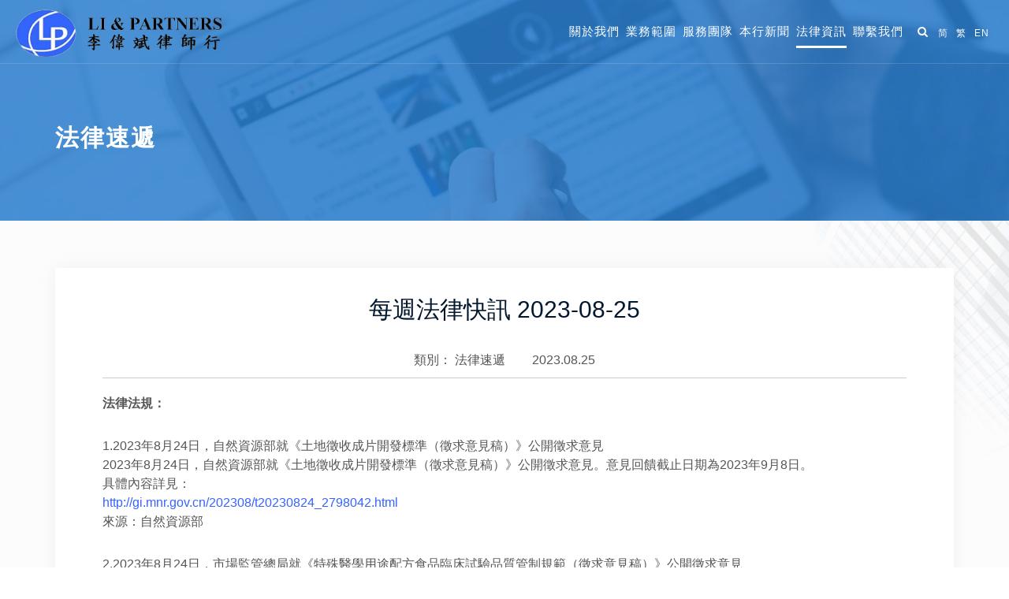

--- FILE ---
content_type: text/html; charset=utf-8
request_url: http://www.li-partners.com/index.php?s=/sys/968.html
body_size: 12522
content:
<!DOCTYPE html>

<html dir="ltr" lang="en-US">

<head>

    <meta charset="utf-8">

    <meta http-equiv="content-type" content="text/html; charset=utf-8" />

    <meta name="viewport" content="width=device-width, initial-scale=1" />

    

        <title>

            每週法律快訊 2023-08-25 | 
            李伟斌律师事务所-LI & PARTNERS(CHINA)－LI & PARTNERS
        </title>

    

    <meta name="renderer" content="webkit">

    <meta name="author" content="李伟斌律师事务所-LI & PARTNERS(CHINA)">

    <meta name="keywords" content="李伟斌律师事务所致力于为客户提供周全、细致的中国法律服务。
">

    <meta name="description" content="法律法規：
1.2023年8月24日，自然資源部就《土地徵收成片開發標準（徵求意見稿）》公開徵求意見">

    <meta name="generator" content="每週法律快訊 2023-08-25">

    <meta name="apple-mobile-web-app-capable" content="yes">

    <meta name="apple-mobile-web-app-title" content="李伟斌律师事务所-LI & PARTNERS(CHINA)">

    <meta name="apple-mobile-web-app-status-bar-style" content="black">

    <meta name="format-detection" content="telephone=no,email=no">

    <meta http-equiv="X-UA-Compatible" content="IE=Edge">

    
    <link rel="apple-touch-icon" type="image/x-icon" href="http://www.li-partners.com/Uploads/2018-07-23/5b55a069cace0.png">

    <link rel="shortcut icon" type="image/x-icon" href="http://www.li-partners.com/Uploads/2018-07-23/5b55a069cace0.png">

    
    

    <!-- Stylesheets -->    

    <link rel="stylesheet" href="http://www.li-partners.com/Theme/lssws/Public/css/bootstrap.css" type="text/css" />

    <link rel="stylesheet" href="http://www.li-partners.com/Theme/lssws/Public/style.css" type="text/css" />

    <link rel="stylesheet" href="http://www.li-partners.com/Theme/lssws/Public/css/swiper.css" type="text/css" />

    <link rel="stylesheet" href="http://www.li-partners.com/Theme/lssws/Public/css/dark.css" type="text/css" />

    <link rel="stylesheet" href="http://www.li-partners.com/Theme/lssws/Public/css/font-icons.css" type="text/css" />

    <link rel="stylesheet" href="http://www.li-partners.com/Theme/lssws/Public/css/animate.css" type="text/css" />

    <link rel="stylesheet" href="http://www.li-partners.com/Theme/lssws/Public/css/magnific-popup.css" type="text/css" />

    <link rel="stylesheet" href="http://www.li-partners.com/Theme/lssws/Public/css/responsive.css" type="text/css" /> 

    <link rel="stylesheet" type="text/css" href="//at.alicdn.com/t/font_695050_qf5jdjknto.css">

    <link rel="stylesheet" type="text/css" href="http://www.li-partners.com/Theme/lssws/Public/css/custom.css">

    

    
    <style type="text/css" media="screen">
        .bd_weixin_popup .bd_weixin_popup_foot{line-height:18px!important;}
        .bd_weixin_popup{height:300px!important;}
        .fuedit p { max-width: 100% !important; }
        .fuedit table { width: 100% !important}
        @media (max-width: 992) {
            .line, .double-line {     margin: 15px 0; }
        }
    </style>


    <style type="text/css">
        body { font-size: 16px;font-family: "PingFangSC-Regular","Arial", "Microsoft YaHei",  sans-serif }
        .language a.active{  pointer-events:none; }

        .footer-navs .col-sm-3:nth-child(5){margin-right:0!important;clear:both;}
        #primary-menu .language li { padding: 29px 10px; }
        #primary-menu .language a{padding:4px 9px!important;font-size:13px!important;display:inline-block!important;margin:-2px!important;}
        /*#primary-menu .language  a.active {     background: #0f62bc;    color: #fff !important; }*/

        #header.sticky-header:not(.static-sticky) .language li { padding: 19px 10px; -webkit-transition: margin .4s ease, padding .4s ease; -o-transition: margin .4s ease, padding .4s ease; transition: margin .4s ease, padding .4s ease; }
        @media (max-width: 992px) {
            #primary-menu .language li { padding: 15px 0px;  }
            #primary-menu .language li a:first-child { padding-left: 0; }
            .foottext-align { text-align: left!important; }
            .copyright-flex { display: flex;align-items:center;flex-direction: column;     width: 100%; }
            .copyright-flex > div { text-align: center; }
            .foottext-align { order: -1 }
            #copyrights {top: -20px; position: relative; }
        }
        @media (min-width: 993px) {
            .copyright-flex { display: flex;align-items: flex-end; }
            body.stretched #header.full2-header .container {     width: 100%;    padding: 0 15px; }
            header.sticky-header #logo img{ zoom:1.2; margin-top: -5px !important; }
        }
        @media (max-width: 1024px) and  (min-width: 993px)  {
            #primary-menu ul li > a {     padding: 29px 10px;    font-size: 15px; }
            #primary-menu ul ul li > a { font-size:12px;text-align:left; }
            #top-search { margin-right: 5px;      margin: 30px 0 30px 10px; }
            #primary-menu .language a {     padding: 4px 7px!important;    font-size: 12px!important; }
            #primary-menu .language li { padding: 29px 5px; }
        }
        @media (max-width: 1336px) and  (min-width: 1025px)  {
            #primary-menu ul li > a {     padding: 29px 3px;    font-size: 15px; }
            #primary-menu ul ul li > a { font-size:12px;text-align:left; }
            #logo{margin-right:0;}
            #top-search { margin-right: 2px }
             #primary-menu .language a {     padding: 4px 7px!important;    font-size: 12px!important; }
            #primary-menu .language li { padding: 29px 5px; }
        }
        @media (max-width: 1440px) and  (min-width: 1337px)  {
            #primary-menu ul li > a {     padding: 29px 15px;    font-size: 15px; }
             #primary-menu ul ul li > a { font-size:12px;text-align:left; }
            #top-search { margin-right: 5px }
        }
        .foottext-align img { max-width: 100px; }

    </style> 

</head>


<body class="stretched">

 

    <div id="wrapper" class="clearfix">

        

        <!-- Header  -->

        <header id="header" class="transparent-header full2-header">

            <div id="header-wrap">

                <div class="container clearfix">

                    <div id="primary-menu-trigger"><i class="icon-reorder"></i></div>

                    <!-- Logo -->

                    <div id="logo" class="norightmargin">

                        <a href="http://www.li-partners.com" class="standard-logo"><img src="http://www.li-partners.com/Uploads/2020-07-15/5f0ebe342f200.png" alt="Logo"></a>

                        <a href="http://www.li-partners.com" class="retina-logo"><img src="http://www.li-partners.com/Uploads/2020-07-15/5f0ebe342f200.png" alt="Logo"></a>

                    </div><!-- #logo end -->



                    <!-- Primary Navigation  -->

                    <nav id="primary-menu">

                        <ul>

                            <li><a href="http://www.li-partners.com/index.php?s=/sys/cate/1.html"><div>關於我們</div></a>

                                
                            </li><li><a href="#"><div>業務範圍</div></a>

                                
                                <ul>

                                    <li><a href="http://www.li-partners.com/index.php?s=/sys/list/20.html"><div>資本市場</div></a></li><li><a href="http://www.li-partners.com/index.php?s=/sys/list/7.html"><div>銀行金融</div></a></li><li><a href="http://www.li-partners.com/index.php?s=/sys/list/8.html"><div>公證事務</div></a></li><li><a href="http://www.li-partners.com/index.php?s=/sys/list/19.html"><div>中國業務</div></a></li><li><a href="http://www.li-partners.com/index.php?s=/sys/list/9.html"><div>公司服務</div></a></li><li><a href="http://www.li-partners.com/index.php?s=/sys/list/11.html"><div>土地房產</div></a></li><li><a href="http://www.li-partners.com/index.php?s=/sys/list/10.html"><div>知識產權</div></a></li><li><a href="http://www.li-partners.com/index.php?s=/sys/list/12.html"><div>爭議解决</div></a></li><li><a href="http://www.li-partners.com/index.php?s=/sys/list/42.html"><div>商務與併購 </div></a></li>
                                </ul>

                                
                            </li><li><a href="http://www.li-partners.com/index.php?s=/sys/list/3.html"><div>服務團隊</div></a>

                                
                                <ul>

                                    <li><a href="http://www.li-partners.com/index.php?s=/sys/list/26.html"><div>合夥人</div></a></li><li><a href="http://www.li-partners.com/index.php?s=/sys/list/25.html"><div>顧問律師</div></a></li><li><a href="http://www.li-partners.com/index.php?s=/sys/list/24.html"><div>主管律師</div></a></li><li><a href="http://www.li-partners.com/index.php?s=/sys/list/23.html"><div>高級律師</div></a></li><li><a href="http://www.li-partners.com/index.php?s=/sys/list/22.html"><div>律師</div></a></li><li><a href="http://www.li-partners.com/index.php?s=/sys/list/21.html"><div>外地律師</div></a></li><li><a href="http://www.li-partners.com/index.php?s=/sys/list/30.html"><div>公司秘書</div></a></li>
                                </ul>

                                
                            </li><li><a href="http://www.li-partners.com/index.php?s=/sys/list/13.html"><div>本行新聞</div></a>

                                
                            </li><li class="current"><a href="#"><div>法律資訊</div></a>

                                
                                <ul>

                                    <li><a href="http://www.li-partners.com/index.php?s=/sys/list/27.html"><div> 香港法律</div></a></li><li><a href="http://www.li-partners.com/index.php?s=/sys/list/14.html"><div>法律速遞</div></a></li><li><a href="http://www.li-partners.com/index.php?s=/sys/list/15.html"><div>法律研究</div></a></li>
                                </ul>

                                
                            </li><li><a href="http://www.li-partners.com/index.php?s=/sys/list/6.html"><div>聯繫我們</div></a>

                                
                                <ul>

                                    <li><a href="http://www.li-partners.com/index.php?s=/sys/list/28.html"><div>聯繫資訊</div></a></li><li><a href="http://www.li-partners.com/index.php?s=/sys/cate/29.html"><div>人才招聘</div></a></li>
                                </ul>

                                
                            </li>
                        </ul>

                        <!-- Top Search  -->

                        <div id="top-search" class="fleft">

                            <a href="#" id="top-search-trigger"><i class="icon-search3"></i><i class="icon-line-cross"></i></a>

                            <form action="http://www.li-partners.com/index.php?s=/sys/index/search.html" method="post">

                                <input type="text" name="keyword" class="form-control" value="" placeholder="請輸入搜索關鍵字">

                            </form>

                        </div>

                        <!-- #top-search end -->

                        <!-- <ul class="fright">                          

                            <li><a href="#">EN<i class="icon-angle-down"></i></a>

                                <ul>

                                    <li><a href="#">繁体</a></li>

                                    <li><a href="#">中文</a></li>

                                </ul>

                            </li>                           

                        </ul>  -->  
                       
                        <ul class="fright language">                          

                            <li><a class="home-cn" href="#">简</a><a class="active home-ct" href="#">繁</a><a class="home-en" href="#">EN</a></li>   

                        </ul>
                                         



                    </nav>

                    <!-- #primary-menu end -->

                </div>

            </div>

        </header>

        <!-- #header end -->

        

        
    <!-- Page Title  -->
    <section id="page-title" class="page-title-parallax" style="background-image: url('http://www.li-partners.com/Uploads/2018-08-09/5b6baff5268fe.jpg');" data-stellar-background-ratio="0.3">
        <div class="container clearfix notoppadding pagetitle">
            <h1 data-animate="fadeInUp">法律速遞</h1>
            <span data-animate="fadeInUp" data-delay="300"></span>             
        </div>
    </section>
    <!-- #page-title end -->


        
    <section>
        <div class="detail_bg">
            <div class="container">
                <div class="details">
                    <div class="center">
                        <h1 class="f30 noweight" style="color: #03182e">每週法律快訊 2023-08-25</h1>
                                                <span style="margin-right: 30px">類別： <a href="http://www.li-partners.com/index.php?s=/sys/list/14.html" title="法律速遞" class="c555">法律速遞</a> </span>
                        <span>2023.08.25   </span>
                         
                    </div>
                    <hr class="hr">
                    <!-- 可编辑内容 -->
                    <div class="fuedit" style=" word-break: break-all;    word-wrap: break-word; overflow: hidden;">
                        <p><strong>法律法規：</strong></p><p>1.2023年8月24日，自然資源部就《土地徵收成片開發標準（徵求意見稿）》公開徵求意見<br/>2023年8月24日，自然資源部就《土地徵收成片開發標準（徵求意見稿）》公開徵求意見。意見回饋截止日期為2023年9月8日。<br/>具體內容詳見：<br/><a href="http://gi.mnr.gov.cn/202308/t20230824_2798042.html" _src="http://gi.mnr.gov.cn/202308/t20230824_2798042.html">http://gi.mnr.gov.cn/202308/t20230824_2798042.html</a><br/> 來源：自然資源部&nbsp;</p><p>2.2023年8月24日，市場監管總局就《特殊醫學用途配方食品臨床試驗品質管制規範（徵求意見稿）》公開徵求意見<br/>2023年8月24日，市場監管總局就《特殊醫學用途配方食品臨床試驗品質管制規範（徵求意見稿）》公開徵求意見。意見回饋截止日期為2023年9月24日。<br/>具體內容詳見：<br/><a href="https://www.samr.gov.cn/hd/zjdc/art/2023/art_7fd13cf997e14fc59e3187d823537cfe.html" _src="https://www.samr.gov.cn/hd/zjdc/art/2023/art_7fd13cf997e14fc59e3187d823537cfe.html">https://www.samr.gov.cn/hd/zjdc/art/2023/art_7fd13cf997e14fc59e3187d823537cfe.html</a><br/> 來源：市場監管總局&nbsp;</p><p>3.2023年8月23日，市場監管總局集中曝光一批涉醫藥領域廣告違法典型案例<br/>2023年8月23日，市場監管總局集中曝光一批涉醫藥領域廣告違法典型案例。市場監管總局持續加大對醫療美容、醫療、藥品、醫療器械等重點領域廣告監管執法力度，嚴厲打擊製造容貌焦慮、違法發佈醫療用毒性藥品廣告、違法宣傳治癒率有效率、違法宣稱食品具有疾病治療功能等嚴重危害消費者權益的廣告違法行為，有力維護廣告市場秩序。現選取部分已經辦結的案件予以集中公佈。<br/>具體內容詳見：<br/><a href="https://www.samr.gov.cn/xw/zj/art/2023/art_0617976369964a49a4ecad003ee69232.html" _src="https://www.samr.gov.cn/xw/zj/art/2023/art_0617976369964a49a4ecad003ee69232.html">https://www.samr.gov.cn/xw/zj/art/2023/art_0617976369964a49a4ecad003ee69232.html</a><br/> 來源：市場監管總局&nbsp;</p><p>4.2023年8月22日，市場監管總局就《市場監督管理行政執法電子資料取證暫行規定（徵求意見稿）》公開徵求意見<br/>2023年8月22日，市場監管總局就《市場監督管理行政執法電子資料取證暫行規定（徵求意見稿）》公開徵求意見。意見回饋截止日期為2023年9月22日。<br/>具體內容詳見：<br/><a href="https://www.samr.gov.cn/hd/zjdc/art/2023/art_cdb50d1a24374b97a6e4f2ec2a9e629c.html" _src="https://www.samr.gov.cn/hd/zjdc/art/2023/art_cdb50d1a24374b97a6e4f2ec2a9e629c.html">https://www.samr.gov.cn/hd/zjdc/art/2023/art_cdb50d1a24374b97a6e4f2ec2a9e629c.html</a><br/> 來源：市場監管總局&nbsp;</p><p>5.2023年8月21日，財政部、稅務總局、中國證監會發佈《關於繼續實施創新企業境內發行存托憑證試點階段有關稅收政策的公告》【財政部稅務總局 中國證監會公告2023年第22號】<br/>2023年8月21日，財政部、稅務總局、中國證監會發佈《關於繼續實施創新企業境內發行存托憑證試點階段有關稅收政策的公告》。<br/>具體內容詳見：<br/><a href="http://www.chinatax.gov.cn/chinatax/n363/c5211026/content.html" _src="http://www.chinatax.gov.cn/chinatax/n363/c5211026/content.html">http://www.chinatax.gov.cn/chinatax/n363/c5211026/content.html</a><br/> 來源：國家稅務總局&nbsp;</p><p>6.2023年8月21日，財政部、稅務總局、中國證監會發佈《關於延續實施滬港、深港股票市場交易互聯互通機制和內地與香港基金互認有關個人所得稅政策的公告》【財政部稅務總局 中國證監會公告2023年第23號】<br/>2023年8月21日，財政部、稅務總局、中國證監會發佈《關於延續實施滬港、深港股票市場交易互聯互通機制和內地與香港基金互認有關個人所得稅政策的公告》。對內地個人投資者通過滬港通、深港通投資香港聯交所上市股票取得的轉讓差價所得和通過基金互認買賣香港基金份額取得的轉讓差價所得，繼續暫免徵收個人所得稅。本公告執行至2027年12月31日。<br/>具體內容詳見：<br/><a href="http://www.chinatax.gov.cn/chinatax/n363/c5211031/content.html" _src="http://www.chinatax.gov.cn/chinatax/n363/c5211031/content.html">http://www.chinatax.gov.cn/chinatax/n363/c5211031/content.html</a><br/> 來源：國家稅務總局&nbsp;</p><p>7.2023年8月21日，財政部、稅務總局、國家發展改革委、中國證監會發佈《關於延續實施創業投資企業個人合夥人所得稅政策的公告》【財政部稅務總局 國家發展改革委 中國證監會公告2023年第24號】<br/>2023年8月21日，財政部、稅務總局、國家發展改革委、中國證監會發佈《關於延續實施創業投資企業個人合夥人所得稅政策的公告》。本公告執行至2027年12月31日。<br/>具體內容詳見：<br/><a href="http://www.chinatax.gov.cn/chinatax/n363/c5211029/content.html" _src="http://www.chinatax.gov.cn/chinatax/n363/c5211029/content.html">http://www.chinatax.gov.cn/chinatax/n363/c5211029/content.html</a><br/> 來源：國家稅務總局&nbsp;</p><p>8.2023年8月21日，財政部、稅務總局、中國證監會發佈《關於延續實施支持原油等貨物期貨市場對外開放個人所得稅政策的公告》【財政部稅務總局 中國證監會公告2023年第26號】<br/>2023年8月21日，財政部、稅務總局、中國證監會發佈《關於延續實施支持原油等貨物期貨市場對外開放個人所得稅政策的公告》。對境外個人投資者投資經國務院批准對外開放的中國境內原油等貨物期貨品種取得的所得，暫免徵收個人所得稅。本公告執行至2027年12月31日。<br/>具體內容詳見：<br/><a href="http://www.chinatax.gov.cn/chinatax/n363/c5211027/content.html" _src="http://www.chinatax.gov.cn/chinatax/n363/c5211027/content.html">http://www.chinatax.gov.cn/chinatax/n363/c5211027/content.html</a><br/> 來源：國家稅務總局&nbsp;</p><p>9.2023年8月21日，海關總署發佈《關於實施中國-塞爾維亞海關“經認證的經營者”（AEO）互認的公告》【海關總署公告2023年第102號】<br/>2023年8月21日，海關總署發佈《關於實施中國-塞爾維亞海關“經認證的經營者”（AEO）互認的公告》。2021年2月4日，中國政府與塞爾維亞政府正式簽署了《中華人民共和國政府和塞爾維亞共和國政府關於中華人民共和國海關總署企業信用管理制度與塞爾維亞共和國財政部海關署“經認證的經營者”制度互認的協定》，決定自2023年10月1日起正式實施。<br/>具體內容詳見：<br/><a href="http://www.customs.gov.cn/customs/302249/2480148/5260901/index.html" _src="http://www.customs.gov.cn/customs/302249/2480148/5260901/index.html">http://www.customs.gov.cn/customs/302249/2480148/5260901/index.html</a><br/> 來源：海關總署&nbsp;</p><p>10.2023年8月21日，深圳市市場監督管理局就《5G智慧港口網路建設規範》等4項地方標準公開徵求意見【深市監通告〔2023〕121號】<br/>2023年8月21日，深圳市市場監督管理局就《5G智慧港口網路建設規範》等4項地方標準公開徵求意見。意見回饋截止日期為2023年9月21日。<br/>具體內容詳見：<br/><a href="http://amr.sz.gov.cn/xxgk/qt/tzgg/content/post_10799129.html" _src="http://amr.sz.gov.cn/xxgk/qt/tzgg/content/post_10799129.html">http://amr.sz.gov.cn/xxgk/qt/tzgg/content/post_10799129.html</a><br/> 來源：深圳市市場監督管理局&nbsp;</p><p>11.2023年8月18日，財政部、稅務總局發佈《關於延續實施上市公司股權激勵有關個人所得稅政策的公告》【財政部稅務總局公告2023年第25號】<br/>2023年8月18日，財政部、稅務總局發佈《關於延續實施上市公司股權激勵有關個人所得稅政策的公告》。本公告執行至2027年12月31日。<br/>具體內容詳見：<br/><a href="http://www.chinatax.gov.cn/chinatax/n363/c5211028/content.html" _src="http://www.chinatax.gov.cn/chinatax/n363/c5211028/content.html">http://www.chinatax.gov.cn/chinatax/n363/c5211028/content.html</a><br/> 來源：國家稅務總局&nbsp;</p><p>12.2023年8月18日，深圳市市場監督管理局就《零碳公園建設規範》等2項地方標準公開徵求意見【深市監通告〔2023〕118號】<br/>2023年8月18日，深圳市市場監督管理局就《零碳公園建設規範》等2項地方標準公開徵求意見。意見回饋截止日期為2023年9月18日。<br/>具體內容詳見：<br/><a href="http://amr.sz.gov.cn/xxgk/qt/tzgg/content/post_10795717.html" _src="http://amr.sz.gov.cn/xxgk/qt/tzgg/content/post_10795717.html">http://amr.sz.gov.cn/xxgk/qt/tzgg/content/post_10795717.html</a><br/> 來源：深圳市市場監督管理局&nbsp;</p><p>13.2023年8月18日，國家稅務總局發佈《支援小微企業和個體工商戶發展稅費優惠政策指引（1.0）》<br/>2023年8月18日，國家稅務總局發佈《支援小微企業和個體工商戶發展稅費優惠政策指引（1.0）》。<br/>具體內容詳見：<br/><a href="http://www.chinatax.gov.cn/chinatax/n810341/n810825/c101434/c5210955/content.html" _src="http://www.chinatax.gov.cn/chinatax/n810341/n810825/c101434/c5210955/content.html">http://www.chinatax.gov.cn/chinatax/n810341/n810825/c101434/c5210955/content.html</a><br/> 來源：國家稅務總局&nbsp;</p><p>14.2023年8月18日，深圳證券交易所發佈《深圳證券交易所自律監管聽證程式細則（2023年修訂）》【深證上〔2023〕769號】<br/>2023年8月18日，深圳證券交易所發佈《深圳證券交易所自律監管聽證程式細則（2023年修訂）》。該檔自發佈之日起施行。<br/>具體內容詳見：<br/><a href="http://www.szse.cn/lawrules/rule/allrules/bussiness/t20230818_602804.html" _src="http://www.szse.cn/lawrules/rule/allrules/bussiness/t20230818_602804.html">http://www.szse.cn/lawrules/rule/allrules/bussiness/t20230818_602804.html</a><br/> 來源：深圳證券交易所&nbsp;</p><p>15.2023年8月18日，上海證券交易所發佈《關於進一步細分科創板配售業務程式碼片段的通知》【上證函〔2023〕2291號】<br/>2023年8月18日，上海證券交易所發佈《關於進一步細分科創板配售業務程式碼片段的通知》。該業務指南自發佈之日起施行。<br/>具體內容詳見：<br/><a href="http://www.sse.com.cn/lawandrules/guide/stock/jyglywznylc/zn/c/c_20230818_5725366.shtml" _src="http://www.sse.com.cn/lawandrules/guide/stock/jyglywznylc/zn/c/c_20230818_5725366.shtml">http://www.sse.com.cn/lawandrules/guide/stock/jyglywznylc/zn/c/c_20230818_5725366.shtml</a><br/> 來源：上海證券交易所&nbsp;</p><p>16.2023年8月18日，上海證券交易所發佈《【8月28日施行】關於調整股票交易經手費收費標準的通知》【上證發〔2023〕136號】（以下簡稱《通知》）<br/>2023年8月18日，上海證券交易所發佈《【8月28日施行】關於調整股票交易經手費收費標準的通知》。《通知》對A股交易、B股交易經手費標準、大宗交易經手費收費標準等進行了調整。<br/>具體內容詳見：<br/><a href="http://www.sse.com.cn/lawandrules/sselawsrules/charge/c/c_20230818_5725373.shtml" _src="http://www.sse.com.cn/lawandrules/sselawsrules/charge/c/c_20230818_5725373.shtml">http://www.sse.com.cn/lawandrules/sselawsrules/charge/c/c_20230818_5725373.shtml</a><br/> 來源：上海證券交易所&nbsp;</p><p>17.2023年8月18日，上海證券交易所發佈《上海證券交易所收費管理規則適用指引第1號——收費專案及標準（2023年8月修訂）》【上證發〔2023〕137號】<br/>2023年8月18日，上海證券交易所發佈《上海證券交易所收費管理規則適用指引第1號——收費專案及標準（2023年8月修訂）》。該文件自8月28日施行。<br/>具體內容詳見：<br/><a href="http://www.sse.com.cn/lawandrules/sselawsrules/charge/c/c_20230818_5725374.shtml" _src="http://www.sse.com.cn/lawandrules/sselawsrules/charge/c/c_20230818_5725374.shtml">http://www.sse.com.cn/lawandrules/sselawsrules/charge/c/c_20230818_5725374.shtml</a><br/> 來源：上海證券交易所&nbsp;</p><p>18.2023年8月18日，住房和城鄉建設部辦公廳就《城鎮燃氣重大事故隱患判定標準（徵求意見稿）》徵求意見<br/>2023年8月18日，住房和城鄉建設部辦公廳就《城鎮燃氣重大事故隱患判定標準（徵求意見稿）》徵求意見。意見回饋截止日期為2023年8月25日。<br/>具體內容詳見：<br/><a href="https://www.mohurd.gov.cn/gongkai/zhengce/zhengcefilelib/202308/20230818_773635.html" _src="https://www.mohurd.gov.cn/gongkai/zhengce/zhengcefilelib/202308/20230818_773635.html">https://www.mohurd.gov.cn/gongkai/zhengce/zhengcefilelib/202308/20230818_773635.html</a><br/> 來源：住房和城鄉建設部&nbsp;</p><p>19.2023年8月18日，市場監管總局發佈《關於公開徵求2024年市場監管部門食品安全抽檢監測計畫建議的公告》<br/>2023年8月18日，市場監管總局發佈《關於公開徵求2024年市場監管部門食品安全抽檢監測計畫建議的公告》。意見回饋截止時間為2023年9月20日17：00。<br/>具體內容詳見：<br/><a href="https://www.samr.gov.cn/hd/zjdc/art/2023/art_aa6d0b7f22dc4cf8b57bd413358b6371.html" _src="https://www.samr.gov.cn/hd/zjdc/art/2023/art_aa6d0b7f22dc4cf8b57bd413358b6371.html">https://www.samr.gov.cn/hd/zjdc/art/2023/art_aa6d0b7f22dc4cf8b57bd413358b6371.html</a><br/> 來源：國家市場監督管理總局&nbsp;</p><p>20.2023年8月17日，深圳市市場監督管理局就《深圳市市場監督管理局計量器具抽查檢定實施辦法（徵求意見稿）》公開徵求意見【深市監通告〔2023〕117號】<br/>2023年8月17日，深圳市市場監督管理局就《深圳市市場監督管理局計量器具抽查檢定實施辦法（徵求意見稿）》公開徵求意見。意見回饋截止日期為2023年9月25日。<br/>具體內容詳見：<br/><a href="http://amr.sz.gov.cn/xxgk/qt/tzgg/content/post_10795020.html" _src="http://amr.sz.gov.cn/xxgk/qt/tzgg/content/post_10795020.html">http://amr.sz.gov.cn/xxgk/qt/tzgg/content/post_10795020.html</a><br/> 來源：深圳市市場監督管理局&nbsp;</p><p>21.2023年8月17日，財政部、稅務總局發佈《關於支持貨物期貨市場對外開放有關增值稅政策的公告》【財政部稅務總局公告2023年第21號】<br/>2023年8月17日，財政部、稅務總局發佈《關於支持貨物期貨市場對外開放有關增值稅政策的公告》。對經國務院批准對外開放的貨物期貨品種保稅交割業務，暫免徵收增值稅。上述期貨交易中實際交割的貨物，如果發生進口或者出口的，統一按照現行貨物進出口稅收政策執行。非保稅貨物發生的期貨實物交割仍按《國家稅務總局關於下發＜貨物期貨徵收增值稅具體辦法＞的通知》（國稅發〔1994〕244號）的規定執行。本公告執行至2027年12月31日。<br/>具體內容詳見：<br/><a href="http://www.chinatax.gov.cn/chinatax/n359/c5211025/content.html" _src="http://www.chinatax.gov.cn/chinatax/n359/c5211025/content.html">http://www.chinatax.gov.cn/chinatax/n359/c5211025/content.html</a><br/> 來源：國家稅務總局&nbsp;</p><p>22.2023年8月16日，住房城鄉建設部辦公廳、國家發展改革委辦公廳、國務院婦兒工委辦公室印發《〈城市兒童友好空間建設導則（試行）〉實施手冊》【建辦科函〔2023〕223號】<br/>2023年8月16日，住房城鄉建設部辦公廳、國家發展改革委辦公廳、國務院婦兒工委辦公室印發《〈城市兒童友好空間建設導則（試行）〉實施手冊》。<br/>具體內容詳見：<br/><a href="https://www.mohurd.gov.cn/gongkai/zhengce/zhengcefilelib/202308/20230824_773739.html" _src="https://www.mohurd.gov.cn/gongkai/zhengce/zhengcefilelib/202308/20230824_773739.html">https://www.mohurd.gov.cn/gongkai/zhengce/zhengcefilelib/202308/20230824_773739.html</a><br/> 來源：住房城鄉建設部&nbsp;</p><p>23.2023年8月8日，國務院發佈《關於&lt;廣東省國土空間規劃（2021—2035年）&gt;的批復》【國函〔2023〕76號】<br/>2023年8月8日，國務院發佈《關於&lt;廣東省國土空間規劃（2021—2035年）&gt;的批復》。<br/>具體內容詳見：<br/><a href="https://www.gov.cn/zhengce/content/202308/content_6898911.htm" _src="https://www.gov.cn/zhengce/content/202308/content_6898911.htm">https://www.gov.cn/zhengce/content/202308/content_6898911.htm</a><br/> 來源：國務院&nbsp;</p><p>24.2023年8月6日，國家標準化管理委員會印發《推薦性國家標準採信團體標準暫行規定》【國標委發〔2023〕39號】<br/>2023年8月6日，國家標準化管理委員會印發《推薦性國家標準採信團體標準暫行規定》。<br/>具體內容詳見：<br/><a href="https://www.samr.gov.cn/zw/zfxxgk/fdzdgknr/bzjss/art/2023/art_646c3799c2d348ef8fd90a2437fdcf95.html" _src="https://www.samr.gov.cn/zw/zfxxgk/fdzdgknr/bzjss/art/2023/art_646c3799c2d348ef8fd90a2437fdcf95.html">https://www.samr.gov.cn/zw/zfxxgk/fdzdgknr/bzjss/art/2023/art_646c3799c2d348ef8fd90a2437fdcf95.html</a><br/> 來源：國家市場監督管理總局&nbsp;</p><p>25.2023年8月4日，國家發展改革委等部門印發《綠色低碳先進技術示範工程實施方案》【發改環資〔2023〕1093號】<br/>2023年8月4日，國家發展改革委等部門印發《綠色低碳先進技術示範工程實施方案》。<br/>具體內容詳見：<br/><a href="https://www.ndrc.gov.cn/xxgk/zcfb/tz/202308/t20230822_1359995.html" _src="https://www.ndrc.gov.cn/xxgk/zcfb/tz/202308/t20230822_1359995.html">https://www.ndrc.gov.cn/xxgk/zcfb/tz/202308/t20230822_1359995.html</a><br/>來源：國家發展改革委&nbsp;</p><p>26.2023年8月1日，財政部印發《企業資料資源相關會計處理暫行規定》【財會〔2023〕11號】<br/>2023年8月1日，財政部印發《企業資料資源相關會計處理暫行規定》。根據《中華人民共和國會計法》和相關企業會計準則，為規範企業資料資源相關會計處理，強化相關會計資訊披露，財政部印發《企業資料資源相關會計處理暫行規定》。<br/>具體內容詳見：<br/><a href="http://kjs.mof.gov.cn/zhengcefabu/202308/t20230821_3903354.htm" _src="http://kjs.mof.gov.cn/zhengcefabu/202308/t20230821_3903354.htm">http://kjs.mof.gov.cn/zhengcefabu/202308/t20230821_3903354.htm</a><br/> 來源：財政部&nbsp;</p><p>27.2023年7月31日，最高檢發佈第四十七批指導性案例<br/>2023年7月31日，最高檢發佈第四十七批指導性案例，為高質效辦理每一件金融領域新類型職務犯罪案件提供辦案指導。此次發佈的指導性案例共4件（檢例第187—190號），分別是沈某某、鄭某某貪污案，桑某受賄、國有公司人員濫用職權、利用未公開信息交易案，李某等人挪用公款案，宋某某違規出具金融票證、違法發放貸款、非國家工作人員受賄案。<br/>具體內容詳見：<br/><a href="https://www.spp.gov.cn/xwfbh/wsfbt/202308/t20230822_625537.shtml#2" _src="https://www.spp.gov.cn/xwfbh/wsfbt/202308/t20230822_625537.shtml#2">https://www.spp.gov.cn/xwfbh/wsfbt/202308/t20230822_625537.shtml#2</a><br/> 來源：最高人民檢察院&nbsp;</p><p>28.2023年7月30日，國務院辦公廳印發《政務服務電子檔歸檔和電子檔案管理辦法》【國辦發〔2023〕26號】<br/>2023年7月30日，國務院辦公廳印發《政務服務電子檔歸檔和電子檔案管理辦法》。本辦法適用於政務服務機構開展的政務服務電子檔歸檔和電子檔案管理工作。行政處罰、行政檢查等電子檔歸檔和電子檔案管理工作可參照執行。<br/>具體內容詳見：<br/><a href="https://www.gov.cn/zhengce/content/202308/content_6899493.htm" _src="https://www.gov.cn/zhengce/content/202308/content_6899493.htm">https://www.gov.cn/zhengce/content/202308/content_6899493.htm</a><br/> 來源：國務院&nbsp;</p><p>29.2023年7月28日，國家發展和改革委員會印發《糧食品質安全監管辦法》【中華人民共和國國家發展和改革委員會令第4號】（以下簡稱《辦法》）<br/>2023年7月28日，國家發展和改革委員會印發《糧食品質安全監管辦法》。《辦法》自2023年10月1日起施行。<br/>具體內容詳見：<br/><a href="https://www.ndrc.gov.cn/xxgk/zcfb/fzggwl/202308/t20230824_1360043.html" _src="https://www.ndrc.gov.cn/xxgk/zcfb/fzggwl/202308/t20230824_1360043.html">https://www.ndrc.gov.cn/xxgk/zcfb/fzggwl/202308/t20230824_1360043.html</a><br/> 來源：國家發展和改革委員會&nbsp;</p><p>30.2023年7月25日，自然資源部辦公廳印發《礦產資源儲量評審專家庫管理辦法》【自然資辦發〔2023〕31號】（以下簡稱《通知》）<br/>2023年7月25日，自然資源部辦公廳印發《礦產資源儲量評審專家庫管理辦法》。《通知》自發佈之日起施行。礦產資源儲量評審專家庫應于印發之日起一年內建設完成。<br/>具體內容詳見：<br/><a href="http://gk.mnr.gov.cn/zc/qtwj/202308/t20230824_2798054.html" _src="http://gk.mnr.gov.cn/zc/qtwj/202308/t20230824_2798054.html">http://gk.mnr.gov.cn/zc/qtwj/202308/t20230824_2798054.html</a><br/> 來源：自然資源部&nbsp;</p><p>31.2023年7月11日，司法部發佈新修訂的《辦理法律援助案件程式規定》（以下簡稱《程式規定》）<br/>2023年7月11日，司法部發佈新修訂的《辦理法律援助案件程式規定》。《程式規定》自2023年9月1日起施行。新修訂的《程式規定》共六章46條，與原《程式規定》相比，新增加7條，單設“指派”一章，重點修訂了以下內容：一是明確承辦人員。二是優化申請程式。三是完善審查程式。四是細化指派程式。五是規範承辦要求。<br/>具體內容詳見：<br/><a href="https://www.moj.gov.cn/policyManager/regulationDetail.html?showMenu=false&showFileType=1&pkid=ff0b7da6ad0048e287f341d606a34913" _src="https://www.moj.gov.cn/policyManager/regulationDetail.html?showMenu=false&showFileType=1&pkid=ff0b7da6ad0048e287f341d606a34913">https://www.moj.gov.cn/policyManager/regulationDetail.html?showMenu=false&amp;showFileType=1&amp;pkid=ff0b7da6ad0048e287f341d606a34913</a><br/> 來源：司法部&nbsp;</p><p>32.2023年7月20日，國務院發佈《關於修改和廢止部分行政法規的決定》【國令第764號】（以下簡稱《決定》）<br/>2023年7月20日，國務院發佈《關於修改和廢止部分行政法規的決定》。《決定》對14部行政法規的部分條款予以修改、廢止了《產品品質監督試行辦法》（1985年3月7日國務院批准　1985年3月15日國家標準局發佈　根據2011年1月8日《國務院關於廢止和修改部分行政法規的決定》修訂）。《決定》自公佈之日起施行。<br/>具體內容詳見：<br/><a href="https://www.gov.cn/zhengce/content/202308/content_6899248.htm" _src="https://www.gov.cn/zhengce/content/202308/content_6899248.htm">https://www.gov.cn/zhengce/content/202308/content_6899248.htm</a><br/> 來源：國務院</p><p><br/></p><p><span style="color: rgb(36, 64, 97);"><strong>免責及版權申明</strong></span><br/>本法律快訊僅為傳遞法律資訊之目的，不作任何商業用途，並已注明內容來源。本所不對該等內容的真實、準確性負責，讀者如需瞭解詳情，可前往來源網站閱讀相關詳細資訊。</p><p><br/></p>                    </div>
                    <!-- 可编辑内容 end-->
                    <!-- 分享 -->
                    <div style="margin-top: 15px">
                        <div class="bdsharebuttonbox"><strong class="fleft" style=" display: inline-block;color: #666;height: 44px;line-height: 44px;">分享到：</strong>
                            <a href="#" class="bds_weixin" data-cmd="weixin" title="分享到微信"> </a>
                            <a href="#" class="bds_qzone" data-cmd="qzone" title="分享到QQ空間"> </a>
                            <a href="#" class="bds_tsina" data-cmd="tsina" title="分享到新浪微博"> </a>
                            <a href="#" class="bds_fbook" data-cmd="fbook" title="分享到Facebook"> </a>
                            <a href="#" class="bds_twi" data-cmd="twi" title="分享到Twitter"> </a>
                        </div>
                        <script>
                        window._bd_share_config = { "common": { "bdSnsKey": {}, "bdText": "", "bdMini": "2", "bdPic": "", "bdStyle": "1", "bdSize": "24" }, "share": {} };
                        with(document) 0[(getElementsByTagName('head')[0] || body).appendChild(createElement('script')).src = 'http://bdimg.share.baidu.com/static/api/js/share.js?v=89860593.js?cdnversion=' + ~(-new Date() / 36e5)];
                        </script>
                    </div>
                    <!-- 分享 end -->
                    <hr class="line">
                    <div>
                        <div>
                            <span>上一篇：</span><a href="http://www.li-partners.com/index.php?s=/sys/969.html" class="c666">每週法律快訊 2023-09-01</a>
                        </div>
                        <div>
                            <span>下一篇：</span><a href="http://www.li-partners.com/index.php?s=/sys/967.html" class="c666">每週法律快訊 2023-08-18</a>
                        </div>
                    </div>
                </div>
            </div>
        </div>
    </section>


        

        <!-- Footer  -->
        <style type="text/css" media="screen">
            .flex-row { display:-webkit-box  !important;display:-webkit-flex  !important;display:-ms-flexbox  !important;display:flex !important; flex-wrap: wrap }
            .flex-sm-3 { flex:1 1 25%; }
            @media ( max-width: 768px){ 
                .flex-xs-6 { flex: 1 1 50%; }
            }
        </style>

        <footer id="footer" class="dark" style="background:#1a2132;">

            <div class="container topmargin-lg">

                <div class="flex-row footer-navs row">

                    <div class="flex-sm-3 flex-xs-6 col-sm-3 col-xs-6">

                        <div class="foot-link">

                            <h3 class="noweight f22 bottommargin-xs">業務範圍</h3>

                            <ul class="nostyle">

                                <li><a href="index.php?s=/sys/index/lists/cid/20.html">資本市場</a></li><li><a href="index.php?s=/sys/list/7.html">銀行金融</a></li><li><a href="index.php?s=/sys/list/8.html">公證事務</a></li><li><a href="index.php?s=/sys/list/19.html">中國業務</a></li><li><a href="index.php?s=/sys/list/9.html">公司服務</a></li><li><a href="index.php?s=/sys/list/11.html">土地房產</a></li><li><a href="index.php?s=/sys/list/10.html">知識產權</a></li><li><a href="index.php?s=/sys/list/12.html">爭議解决</a></li><li><a href="index.php?s=/sys/list/42.html">商務與併購</a></li>
                            </ul>

                        </div>

                    </div><div class="flex-sm-3 flex-xs-6 col-sm-3 col-xs-6">

                        <div class="foot-link">

                            <h3 class="noweight f22 bottommargin-xs">服務團隊</h3>

                            <ul class="nostyle">

                                <li><a href="index.php?s=/sys/index/lists/cid/3.html&zhicheng=合夥人">合夥人</a></li><li><a href="index.php?s=/sys/index/lists/cid/3.html&zhicheng=顧問律師">顧問律師</a></li><li><a href="index.php?s=/sys/index/lists/cid/3.html&zhicheng=主管律師">主管律師</a></li><li><a href="index.php?s=/sys/index/lists/cid/3.html&zhicheng=高級律師">高級律師</a></li><li><a href="index.php?s=/sys/index/lists/cid/3.html&zhicheng=律師">律師</a></li><li><a href="index.php?s=/sys/index/lists/cid/3.html&zhicheng=外地律師">外地律師</a></li><li><a href="index.php?s=/sys/index/lists/cid/30.html">公司秘書</a></li>
                            </ul>

                        </div>

                    </div><div class="flex-sm-3 flex-xs-6 col-sm-3 col-xs-6">

                        <div class="foot-link">

                            <h3 class="noweight f22 bottommargin-xs">法律資訊</h3>

                            <ul class="nostyle">

                                <li><a href="index.php?s=/sys/list/27.html">香港法律</a></li><li><a href="index.php?s=/sys/list/14.html">法律速遞</a></li><li><a href="index.php?s=/sys/list/15.html">法律研究</a></li>
                            </ul>

                        </div>

                    </div><div class="flex-sm-3 flex-xs-6 col-sm-3 col-xs-6">

                        <div class="foot-link">

                            <h3 class="noweight f22 bottommargin-xs">聯繫我們</h3>

                            <ul class="nostyle">

                                <li><a href="index.php?s=/sys/list/28.html#dizhi360">香港</a></li><li><a href="index.php?s=/sys/list/28.html#dizhi361">內地機構</a></li><li><a href="index.php?s=/sys/list/28.html#dizhi362">海外機構</a></li>
                            </ul>

                        </div>

                    </div>
                </div>

            </div>



            <!-- 分享 -->

           <!--  <div class="container">

                <div class="clearfix bottommargin-lg center">

                    <div class="flex-row flex-justify flex-bottom">

                        <div class="fleft">

                            <div class="share-icon">

                                
                                <a href="#11" class="social-icon si-borderless si-facebook">

                                    <i class="iconfont icon-weibo"></i>

                                    <i class="iconfont icon-weibo"></i>

                                </a><a href="#12" class="social-icon si-borderless si-facebook">

                                    <i class="iconfont icon-twitter"></i>

                                    <i class="iconfont icon-twitter"></i>

                                </a><a href="#13" class="social-icon si-borderless si-facebook">

                                    <i class="iconfont icon-facebook"></i>

                                    <i class="iconfont icon-facebook"></i>

                                </a>
                                <span class="relative">

                                    <a class="social-icon si-borderless si-facebook wechat-icon">

                                        <i class="iconfont icon-wechat"></i>

                                        <i class="iconfont icon-wechat"></i>

                                    </a>        

                                    <div class="wechat center check-qcode">

                                        <img src="http://www.li-partners.com/Uploads/2018-07-17/5b4d61e6eafa5.jpg" alt="">

                                        <span class="cgray">关注我们</span>

                                    </div>      

                                </span>                                         

                            </div>

                        </div>

                        <div class="clearfix foottext-align tright">



                            <img src="http://www.li-partners.com/Uploads/2018-07-17/5b4d61e6eafa5.jpg" alt="">

                        </div>

                    </div>

                    

                </div>

            </div> -->

            <!-- 分享 end -->

            <!-- Copyrights  -->

            <div id="copyrights" style="background-color: rgb(26, 33, 50)">

                <div class="container clearfix">  
                    <div class="copyright-flex clearfix">

                        <div style=" margin-right:auto;">

                            <span>版權屬李偉斌律師行所有© Li & Partners, All rights reserved | <a href="//beian.miit.gov.cn/" target="_blank" title="" style="color: rgb(85, 101, 132)"> </a></span>
 

                            <span class="cgray"  style="margin: 0 5px;">| <a href="http://www.li-partners.com/index.php?s=/sys/link/17.html" style="color: rgb(85, 101, 132)">免責聲明</a> <!-- |   <a href="http://www.li-partners.com/index.php?s=/sys/link/18.html" class="cgray">隐私条款</a> --></span>

                        </div>    
                        <div class="clearfix foottext-align">

                            <h5 class="center nomargin">微信公眾號</h5>

                            <img src="http://www.li-partners.com/Uploads/2018-07-17/5b4d61e6eafa5.jpg" alt="">

                        </div>               
                    </div>
                </div>

            </div>

            <!-- #copyrights end -->



        </footer>

        <!-- #footer end -->

        

    </div><!-- #wrapper end -->

    <!-- Go To Top  -->

    <div id="gotoTop" class="icon-angle-up"></div>

    

    <!-- External JavaScripts  -->

    <script type="text/javascript" src="http://www.li-partners.com/Theme/lssws/Public/js/jquery.js"></script>

    <script type="text/javascript" src="http://www.li-partners.com/Theme/lssws/Public/js/plugins.js"></script>



    <!-- Footer Scripts  -->

    <script type="text/javascript" src="http://www.li-partners.com/Theme/lssws/Public/js/functions.js"></script>

    <script type="text/javascript"> 
        $(function() {
            if($(window).width() > 992){
                // 一级导航点击跳转子栏目第一个链接
                $('#primary-menu li.sub-menu a.sf-with-ul').on('click',function () {
                    var _href=$(this).attr('href');
                    if(_href == '#' || _href=='' || _href == 'javascript:void(0)'){
                        var _url=$(this).next().find('li:first a').attr('href');
                        
                        if(_url){
                            window.location.href=_url;
                        }
                    }
                });
            }
            var _home=$('#logo a').attr('href');
            // console.log(_home)
            

            $('.home-cn').attr('href',_home+'/cn').data('href',_home+'/cn');
            $('.home-en').attr('href',_home+'/en').data('href',_home+'/en');
        }); 
    </script>

    

    
    <script type="text/javascript">
        $(function() {
                        $('.home-cn').attr('href',$('.home-cn').data('href')+'/sys/981.html');
                                    $('.home-en').attr('href',$('.home-en').data('href')+'/sys/992.html');
                    });
    </script>


    <!-- Global site tag (gtag.js) - Google Analytics -->

<script async src="https://www.googletagmanager.com/gtag/js?id=UA-133305645-1"></script>
<script>
  window.dataLayer = window.dataLayer || [];
  function gtag(){dataLayer.push(arguments);}
  gtag('js', new Date());

  gtag('config', 'UA-133305645-1');
</script>            <script type="text/javascript">
                if (!!window.ActiveXObject || "ActiveXObject" in window){
                    var ie=window.navigator.userAgent.toLowerCase();
                    var version=(ie.match(/.+(?:rv|it|ra|ie)[\/: ]([\d.]+)/) || [])[1];
                    if(!(version && version>9 && window.innerWidth)){
                        window.location.href='http://www.li-partners.com/ie.html';
                    }
                }
            </script> <!-- 站点统计代码 -->

</body>

</html>

--- FILE ---
content_type: text/css
request_url: http://at.alicdn.com/t/font_695050_qf5jdjknto.css
body_size: 5395
content:

@font-face {font-family: "iconfont";
  src: url('//at.alicdn.com/t/font_695050_qf5jdjknto.eot?t=1533721970675'); /* IE9*/
  src: url('//at.alicdn.com/t/font_695050_qf5jdjknto.eot?t=1533721970675#iefix') format('embedded-opentype'), /* IE6-IE8 */
  url('[data-uri]') format('woff'),
  url('//at.alicdn.com/t/font_695050_qf5jdjknto.ttf?t=1533721970675') format('truetype'), /* chrome, firefox, opera, Safari, Android, iOS 4.2+*/
  url('//at.alicdn.com/t/font_695050_qf5jdjknto.svg?t=1533721970675#iconfont') format('svg'); /* iOS 4.1- */
}

.iconfont {
  font-family:"iconfont" !important;
  font-size:16px;
  font-style:normal;
  -webkit-font-smoothing: antialiased;
  -moz-osx-font-smoothing: grayscale;
}

.icon-icon1:before { content: "\e61f"; }

.icon-twitter:before { content: "\ec5f"; }

.icon-fangdajing:before { content: "\e60b"; }

.icon-facebook:before { content: "\e6d4"; }

.icon-you:before { content: "\e628"; }

.icon-iconset0416:before { content: "\e727"; }

.icon-subscribe:before { content: "\e608"; }

.icon-wechat:before { content: "\e66a"; }

.icon-arrow-right:before { content: "\e609"; }

.icon-yeji-:before { content: "\e600"; }

.icon-weibo:before { content: "\e69c"; }

.icon-kuajingtouzi:before { content: "\e601"; }

.icon-lianxiwomen:before { content: "\e602"; }

.icon-shougoujianbing:before { content: "\e603"; }

.icon-yinhangjinrong:before { content: "\e604"; }

.icon-zhengyijiejue:before { content: "\e605"; }

.icon-fahangshangshi:before { content: "\e606"; }

.icon-dichangongcheng:before { content: "\e607"; }



--- FILE ---
content_type: text/css
request_url: http://www.li-partners.com/Theme/lssws/Public/css/custom.css
body_size: 7560
content:


/* ============================================================
   flex：定义布局为盒模型
   flex-v：盒模型垂直布局
   flex-1：子元素占据剩余的空间
   flex-middle：子元素垂直居中
   flex-center：子元素水平居中
   flex-justify：子元素两端对齐
   兼容性：ios 4+、android 2.3+、winphone8+
   ============================================================ */
.flex-row { display:-webkit-box;display:-webkit-flex;display:-ms-flexbox;display:flex; }
.flex-v{-webkit-box-orient:vertical;-webkit-flex-direction:column;-ms-flex-direction:column;flex-direction:column;}
.flex-1{-webkit-box-flex:1;-webkit-flex:1;-ms-flex:1;flex:1;}
.flex-middle{-webkit-box-align:center;-webkit-align-items:center;-ms-flex-align:center;align-items:center;}
.flex-bottom{ align-items:flex-end }
.flex-center{-webkit-box-pack:center;-webkit-justify-content:center;-ms-flex-pack:center;justify-content:center;}
.flex-justify{-webkit-box-pack:justify;-webkit-justify-content:space-between;-ms-flex-pack:justify;justify-content:space-between;}


.nostyle { list-style: none }
.bottommargin-xs { margin-bottom: 10px !important; }
.leftpadding-sm { padding-left:30px;  }
.fbold { font-weight: bold; }
.noweight { font-weight: normal !important; }
.uppercase { text-transform: uppercase; }
.letter15 { letter-spacing: 15px; }
.f60 { font-size: 60px; }
.f48 { font-size: 48px; }
.f45 { font-size: 45px; }
.f38 { font-size: 38px; }
.f35 { font-size: 35px; }
.f30 { font-size: 30px; }
.f27 { font-size: 27px; }
.f24 { font-size: 24px; }
.f22 { font-size: 22px; }
.f20 { font-size: 20px; }
.f19 { font-size: 19px; }
.f18 { font-size: 18px; line-height: 30px;}
.f16 { font-size: 16px; }
.f15 { font-size: 15px; }
.f14 { font-size: 14px; }
.f12 { font-size: 12px; }
.f10 { font-size: 10px; }

.cfff { color: #fff !important }
.c888 { color: #888 !important }
.c666 { color: #666 !important }
.c555 { color: #555 !important; }
.c333 { color: #333 !important; }
.c000 { color: #000 !important; }
.cgray { color: #5a5b5b !important; }
.cgreyblue { color: #4d5979 !important }
.color { color: #3366fe !important }
.hr { margin-top: 10px;border-color: #ccc }
.gradient{ 	background-image: -webkit-gradient(linear, 0 0, 0 bottom, from(#98d5e4), to(#5491c5));	-webkit-background-clip: text;	-webkit-text-fill-color: transparent;}
.padding-30 { padding: 30px; }
.padding-100 { padding: 100px; }
.block { display: block; }
.relative { position: relative; }

.middle { position: absolute !important;top: 50% !important;left: 50% !important;
	transform: translate(-50%,-50%); 
	-webkit-transform:translate(-50%,-50%);	
	-moz-transform:translate(-50%,-50%);
	-ms-transform:translate(-50%,-50%);
}
.border-left { position: relative; padding-left: 5px; }
.border-left:before { content: "";width: 3px;height: 15px;display: inline-block;background-color: #fff;position: absolute; top: 5px;left: -3px;}
.ul-circle { list-style:none; }
.ul-circle li { padding-left: 5px; }
.ul-circle li:before { content: "";width: 5px;height: 5px;background-color: #fff;border-radius:50%; display: inline-block;margin-right:5px; margin-left: -5px;    margin-bottom: 7px; }
.ul-circle li a:hover { text-decoration: underline !important; }

.btn-link { padding-right: 60px; color: rgba(255,255,255,0.8) !important;border-color: rgba(255,255,255,0.8) !important; font-weight: 100 !important;}
.btn-link i {   left: auto !important;right: 20px; }
.btn-link-more { border:1px dotted #ccc !important; }
/*.btn-more:hover { text-decoration: underline !important; }*/

/* 二级动画 */
#primary-menu ul li:hover ul,
#primary-menu ul li:hover ul li,
#primary-menu ul li:hover > div { 
  -webkit-animation: toSlide 0.45s ease; 
  -moz-animation: toSlide 0.45s ease; 
  -ms-animation: toSlide 0.45s ease; 
  animation: toSlide 0.45s ease;  
}

@keyframes toSlide {
  0% { transform: translateY(10px); opacity: 0; }
  100% { transform: translateY(0); opacity: 1; }
}


.ellipsis { white-space: nowrap;overflow: hidden;text-overflow: ellipsis;display: block }

/*其他css*/
#hotnews{position:absolute;z-index:2;bottom:0;right:0;width:500px;height:200px;}
#header.sticky-header #primary-menu > ul > li > a { color: #454545; }
#header.sticky-header #top-search a i { color: #454545; }
#header.sticky-header #top-search form input { color: #333 }

/*   */
#top-search form input { font-size: 18px; color: #333;}
.top-search-open #header { background-color: #fff }

#footer > .topmargin-lg { margin-top: 60px !important }
.foot-link > h3 { font-size: 22px !important; }
body.top-search-open #top-search a i.icon-line-cross { color: #333 }
#top-search { margin-right:15px; }
#primary-menu ul li a > div { position:relative; }
#primary-menu > ul > li:hover > a > div:after, #primary-menu > ul > li.current > a > div:after { content: "";width: 100%;height: 3px;background:#fff;position:absolute;bottom:-10px; left: 0; }
#hotnews > .container { width: 80%; }
.hotnews { position: absolute;right: 0;bottom:30px; }
.hotnews .box { width: 470px;padding:30px; }
.hotnews .box a,.hotnews .box span{ color: #fff; }
.content-box ul,.content-box li { color: #fff; }
.content-box ul { margin-bottom: 5px }
  #primary-menu ul ul:not(.mega-menu-column), #primary-menu ul li .mega-menu-content {  width: 90%;left: 5%;    min-width: 100px; }
  .service_item { color: #fff; padding:15px; transition: all 0.8s;margin-bottom: 30px;position:relative;}
.service_item a { border: 1px dashed transparent;transition:all 0.8s; padding: 15px 0; position:relative;}
.service_icon { margin-right: 10px; }
.service_icon i{ font-size: 60px; }

.box_focus { min-height: 229px; margin-bottom:0; }
.focus { 
    background: -webkit-linear-gradient(left, #326aff ,#1f5c84); /* Safari 5.1 - 6.0 */
    background: -o-linear-gradient(right, #326aff, #1f5c84); /* Opera 11.1 - 12.0 */
    background: -moz-linear-gradient(right, #326aff, #1f5c84); /* Firefox 3.6 - 15 */
    background: linear-gradient(to right, #326aff ,#1f5c84); /* 标准的语法 */ 
   }
.focusicon { position:relative; }
.focusicon:after { content: "+";position:absolute; top:-10px; right: -30px;font-size:32px;font-family: 'Crete Round', serif; }
.box_norightmargin .col_one_third{ width:33.333333333%; }
.yeji { background:#fff;  transition: all 0.8s; }
.yeji i,.yeji h3 { color: #326aff;  transition: all 0.8s; }
.yeji:hover { background:#5382ff; }
.yeji:hover i,.yeji:hover h3 { color: #fff; }

.yeji { width:calc(33.3333% - 20px); }
.focus .col-sm-4:not(.yeji) { width:calc(33.3333% + 10.01px); }
.contact_box { transition: all 0.8s; }
.contact_box:hover { background: #5382ff; }

.feature .flex-row{ min-height:500px; }
.sub-title { background:#b40000; position:relative; height:25px;line-height:25px;display:inline-block; padding-left: 10px;top: -5px;}
.sub-title:after { content: "";width:0px;height:0px; position:absolute; right: -30px;bottom:0; border-top:12.5px solid rgba(0,0,0,0);border-right:15px solid  rgba(0,0,0,0);border-bottom:12.5px solid  rgba(0,0,0,0);border-left:15px solid  #b40000;}
.bg_tit {background:url(./../images/img/bg_tit.jpg);padding:25px 20px;border-bottom: 1px solid #ccc}
.pagination-news { position:relative; width:200px;display: inline-block;text-align:center; cursor: pointer;}
.pagination-news:after { content: "";width:100%; height: 3px;position:absolute; bottom:-5px; background:#cecece;left: 0; }
.pagination-news.active { color: #b40000; }
.pagination-news.active:after { background:#b40000; }

.box-shadow { box-shadow:0 100px 70px #f5f5f50d }
.swiper-news-content {  background:#fff; padding:20px;padding-top: 30px;}
.swiper-news{width:100%;height:100%;overflow:hidden;}
.news_list { padding: 20px 0px;background:#fff; }
.news_carousel { max-height: 266px; transition: all .5s;padding: 10px;}
/*.news_box { opacity: 0;transition: all .5s; padding:10px;border:1px solid #5987ff;text-align: center;position:relative;}*/

.news_carousel { position: relative; }
.news_carousel:before { content: "";display: block;width: 100%;height: 100%;background:rgba(0, 0, 0, 0.48); position: absolute;top: 0;left:0; }
.news_box { text-align: center;position:relative; }
.news_box h3 { margin-bottom:10px;margin-top: 20px; }
.news_box p { min-height: 100px; }
.news_box .btn { background:#fff; color: #326aff;    width: 100px;    font-size: 12px;    padding: 5px 15px; border-radius:0; }
.subscribe { background:#b40000; padding:2px 10px;}

.news_list li { padding:10px 15px; border-left: 3px solid transparent;transition:all .5s;border-bottom: 1px solid #eee;}
.news_list li:hover { background: #f3f3f3;border-left: 3px solid #b40000; padding-left: 18px }
.foot-link { border-right: 1px solid #4e576d59; }
.foot-link a{ color: #4e576d;font-size: 16px;     padding: 2px 0;    display: inline-block;}
.foot-link a:hover { text-decoration: underline !important; color: #4e576d;}
.col_last .foot-link{ border-right: none }

.share-icon .iconfont{ font-size:20px; }
.share-icon .iconfont.wechat-icon:hover + .wechat{ opacity: 1; }
.wechat { width: 80px; opacity: 1; }
#copyrights { padding:5px 0; }

.check-qcode{width:100px;padding:5px;height:auto;overflow:hidden;display:none;position:absolute;top:-40px;right:-110px;box-shadow:0 0 5px #eee;z-index:999;animation:qr .45s ease;animation-fill-mode:forwards;background-color:#fff;}
@keyframes qr{
    0%{transform:scale(0);transform-origin:left center;opacity:0;}
    100%{transform:scale(1);transform-origin:left center;opacity:1;}
}
.wechat-icon:hover + .check-qcode{display: block;}

#page-title.page-title-parallax { padding: 80px 0; }

/*=======================================about us ==================================================*/
#page-title h1 { font-size: 30px !important; color: #ffffff; font-weight: bold; margin-top: 100px; }
#page-title span { font-size: 18px !important; color: #fff; }
.base_bg { background:url(./../images/img/bg_inside.jpg) repeat-y 100%;  padding:60px 0; }
.quote:before { content: "";width: 61px;height: 44px; background:url(./../images/icons/quote1.png) no-repeat 100%; top:50px;left: 30px; }
.quote:after { content: "";width:61px;height: 45px; background:url(./../images/icons/quote2.png) no-repeat 100%; bottom:30px; right: 30px;position: absolute;  }

/*====================================service====================================================*/
.service_bg {  background:url(./../images/img/bg_server.jpg) no-repeat; background-size: 100%;  padding:60px 0;}
.sidebar { background:url(./../images/img/bg_side_navbar.jpg) no-repeat 98%;  margin-right: 15px;border-radius: 0;box-shadow:-5px 8px 17px 0px #eaeaea6e;}
.sidebar > ul { border-top: 6px solid #b40000; padding-top: 50px;}
.nav > li > a:hover, .nav > li > a:focus { background-color: #fff; cursor: pointer;}
.sidebar-content { border-top: 6px solid #b40000;  padding: 50px;min-height: 1054px;box-shadow:4px 9px 30px 0px #eaeaea6e;background-color: #fff}

.sidebar-content,.sidebar-content p , .sidebar-content li { text-align: justify; text-align:justify; text-justify:inter-ideograph; }
 .circle { margin-top: 10px; }
.circle li:before { content: ""; position: absolute; color: #999999;width: 5px;height: 5px;    left:0px;border-radius: 50%;  background-color: #999;  top: 8px;display: inline-block;}
.circle li { font-size: 15px;color: #333;padding-left: 10px; position: relative}
.nav > li.active > a { background:#fff; color: #3c5fe9;font-weight: bold;}
.nav > li { padding:15px 15px;}
.nav > li:hover ,.nav > li.active{ background:#fff;}
.nav > li > a { color: #333333;font-size: 19px; padding: 0; }
 
.dropdown-menu2 { list-style: none;padding-left: 30px;padding-bottom: 15px;    padding-top: 15px;}
.dropdown-menu2 li { line-height: 30px; }
.dropdown-menu2 li.active{ position:relative; }
.dropdown-menu2 li.active:before { content: "";width: 5px;height: 5px; display: inline-block;background-color: #b40000;transform: translateY(-50%);position:absolute; top: 50%;left: -15px; }
.dropdown-menu2 a { color: #333333;    font-size: 14px; }
.dropdown-menu2 a:hover { text-decoration:underline !important; }
/*=====================================news===================================================*/
.news_bg { background:url(./../images/img/bg_news.jpg) repeat-y; background-size: 100%;  padding:60px 0; }
.news-category li { float: left; margin-right: 20px; }
.news-category li:after { content: "|"; display: inline-block;margin-left: 10px;}
.news-category li a { color: #555 }
.news-category li.active a { color: #b40000; font-weight: bold; border-bottom: 2px solid #b40000;    padding-bottom: 2px; }
.new-item { background:#fff; position:relative; transition:all 0.5s; margin-bottom: 20px;}
.new-title { padding:30px; padding-bottom: 0}
.new-title h2 { width: 80%; margin-bottom: 10px; }
.new-title h2 a { color: #666; transition:all .5s ease;     min-height: 70px;    display: inline-block;}
.new-item:hover {  box-shadow: 0.105px 1.997px 18px 0px #cccccc36;}
.new-item:hover h2 a { color: #3366fe; }
/*.new-item:hover .flex-1 { transition:all 0.5s; }
.new-item:hover .flex-1 { padding-left:1px; }*/
.new-item:hover .custom-date-line { background: #3366fe }
.new-info { padding:15px 30px; padding-bottom: 0}
.new-info p { margin-bottom: 10px; }
.new-info p.c666 { display: -webkit-box;  -webkit-box-orient: vertical; -webkit-line-clamp: 3;  overflow: hidden;height: 65px;line-height: 22px; }
.custom-date { border: 1px dotted #eee;padding:10px; position:absolute; right: 15px; top: 30px; }
.custom-date-h { font-weight: normal; margin-bottom: 0 ;    line-height: 10px;    color: #c2c5d3;    margin-top: 5px;}
.custom-date-line { width: 30px;height: 5px;background: #c2c5d3;display: inline-block;  margin-left: -10px; transition:all 0.5s;}
.keyword { display: inline-block;border: 1px solid #d5d5d5;padding: 3px 15px; color: #666; transition:all 0.5s;}
.keyword:hover { border-color: #4170fe }
/*=======================================detail============================================*/
.detail_bg { background:url(./../images/img/bg_detail.jpg) no-repeat; background-size: 100%;  padding:60px 0; }
.details { box-shadow: 0 0 20px #cccccc36; padding:30px 60px;background: #fff }
.pic img { width: 100%; }

/*================================百度分享=======================================*/
.bdsharebuttonbox a{  width: 30px; height: 30px !important; padding-left:0px !important; background-size: 100%;display: inline-block;background-position:center !important;}
.bds_weixin { background-image:url(./../images/img/wechat.png)!important; }
.bds_qzone { background-image:url(./../images/img/qzone.png)!important; }
.bds_tsina { background-image:url(./../images/img/weibo.png)!important; }
.bds_fbook { background-image:url(./../images/img/facebook.png)!important; }
.bds_twi { background-image:url(./../images/img/twitter.png)!important; }

/*============================专业人员==========================================*/
.professional_bg { background:url(./../images/img/bg_professional.jpg) no-repeat; background-size: 100%;  padding:60px 0; background-color: #fcfcfc}
.form-group {  margin-right: -15px; }
.form-control { border-color: #3466ff;border-radius: 0;    }
.btn-blue { background-color: #3c5fe9; width: 100%; transition:all 0.5s; border-radius: 0; }
.btn-blue:hover { background: #fff;color: #3c5fe9;border-color: #3c5fe9}
.person > img { border-radius: 50%;transition:all .5s; max-width:200px;  max-height:200px;}

.person-hover { position:absolute; top: 100px;left: 0; transition:all .5s; opacity: 0;background: #f9f9f9;width: 100% }
.person-info {position:absolute; top: 0;left: 0;     width: 100%;background: #fff} 
.button-more { border-color: #cfcfcf !important;height: 35px !important;line-height: 33px !important; color: #adadad !important;    margin-top: 15px; }
.ih-item { position:relative; transition:all .5s; width: 300px;height: 350px; padding:30px; overflow: hidden;     margin: 10px auto;}
.ih-item:hover { background-color: #f9f9f9;box-shadow: 0 0 15px #e5e5e5; }
.ih-item:hover img { border-radius: 0; }
.ih-item:hover .person-hover{top:0;opacity:1;}
.ih-item:hover .person-info{top:100px;opacity:0;}
.no-button .ih-item:hover { background-color: transparent;box-shadow:none; }
.no-button .ih-item:hover img { border-radius: 0; }
.no-button .ih-item:hover .person-hover{top:100px;opacity:0;}
.no-button .ih-item:hover .person-info{top:0px;opacity:1;}

/*============================专业人员详情===============================*/
.person_detail_bg { background:url(./../images/img/bg_professional_detail.jpg) repeat-y; background-size: 100%;  padding:60px 0; }
.person_head img { border-radius: 50%;width: 180px; margin-right: 50px; }
.person_head span { line-height: 25px; }
.person_head strong { margin-bottom:10px; display: inline-block; }
.item_line { margin-top:30px; }
.item_line hr { margin-bottom:10px; }
.btn-down { border-color: #b40000 !important; color: #b40000 !important;    padding: 0 50px;border-radius: 30px; }
.btn-down.button-red:hover { background-color: #b40000!important; color: #fff !important;}

/*==================================联系我们=================================*/

.contact_bg { background:url(./../images/img/bg_contact.jpg) repeat-y; background-size: 100%;  padding:60px 0;  }
.en_title { color: #000 !important; position:relative; padding-left:15px; font-size: 19px; }
.en_title:before { content: "";height: 20px;width: 3px;background-color: #ccc;display: inline-block; position:absolute; top: 3px; left: 3px;}
.contact_bg .feature-box h3,.contact_bg .feature-box h3 a { color: #808080; font-size: 15px; font-weight: normal; }
.contact_bg .feature-box h3 p,.contact_bg .feature-box h3 a {font-size:15px;}

.column-item > h3 { margin-bottom: 10px;    font-size: 20px; }
.pagination > li > a{ border-radius: 0 !important; background-color: #98a4c0;color: #fff }
.pagination > li > a:hover { background-color: #3366fe;color: #fff }

.column-item .feature-box.fbox-center .fbox-icon { width: 70px;height: 70px; }
.column-item .feature-box.fbox-center.fbox-border .fbox-icon i { line-height: 70px !important; font-size: 32px; }


@media (min-width: 992px) {

/*.service_item:hover { background: #326aff !important;}*/
.service_item:hover a { border:1px dashed #ccc; }
.service_item:hover .gradient { -webkit-text-fill-color:#fff; color: #fff;}
.animation:before { content: "";position:absolute; bottom:0; left: 0; width: 100%;height: 0;background: #dddddd61 !important;transition:all .5s; opacity: 1 }
.animation:hover:before{ height: 100%; opacity: 1}
.slider-caption p { margin: 0; font-size: 12px;}
.slider-caption .btn-link { margin: 0; }


}
@media (max-width: 1024px) {
  #primary-menu ul li > a { padding: 29px 10px;     font-size: 14px; }
  #primary-menu ul ul:not(.mega-menu-column), #primary-menu ul li .mega-menu-content {  width:110%;left: 5%; }
}
@media(max-width: 991px){

  .f18 { font-size: 13px; }
  .f38 { font-size: 20px; }
  .f30 { font-size: 20px; }
  h3.f38 { margin-bottom: 0; }
  .m-block { display: block !important; }
  #slider .slider-caption > div{ padding:10px !important; }
  #logo img { margin-top: 0;height: 100px; }
	#top-search a, #top-cart a, #side-panel-trigger a, #top-account a { color: #555 }
  #primary-menu li.sub-menu a.sf-with-ul{ pointer-events: none; }
  #primary-menu ul li > a { color: #444 }
  #primary-menu ul ul li > a { text-align:left; }
  #hotnews { display: none; }
  .focus { background:none; }
  .focus > .container > .clearfix{ 
    background: -webkit-linear-gradient(left, #326aff ,#1f5c84); /* Safari 5.1 - 6.0 */
    background: -o-linear-gradient(right, #326aff, #1f5c84); /* Opera 11.1 - 12.0 */
    background: -moz-linear-gradient(right, #326aff, #1f5c84); /* Firefox 3.6 - 15 */
    background: linear-gradient(to right, #326aff ,#1f5c84); /* 标准的语法 */ 
   }
   /*.news_carousel { min-height: 250px; }*/
   .news_box h3 { padding-top: 30px;margin-top: 0; }
   .news_box { padding: 10px;  height: 100%;}

   .nav > li { width: 33.33%;    float: left; }
   .sidebar { padding-bottom: 0px !important; }
 .base_bg > .container > .row { background:none !important; }
  #page-title.page-title-parallax { padding:10px; }
   #header.transparent-header + #page-title.page-title-parallax { padding:30px;  }
  .swiper-pagination span { width: 8px !important;height: 8px !important; }
  .feature .flex-row { min-height: 300px; }  
  .feature { padding:30px 0; }
  .bg_tit { padding:25px 10px; }
  .pagination-news { width: 90px; }
  .foot-link a { font-size: 12px; }
  .foot-link > h3 { font-size: 14px !important; }
  #page-title h1 { margin-top: 0;padding:0; font-size: 20px !important;}
  #page-title span { font-size: 12px !important; }
  
  .padding-100 { padding:15px; }
  .service_bg .flex-row { flex-wrap: wrap; }
  .sidebar { height: auto !important; min-height: 10px !important; background:#e8edf0;    background-size: cover; margin-right: 0px;}
  .sidebar > ul { padding:15px; }
  .nav > li.dropdown { float: left;    width: 33.333%;  padding: 0;}
  .nav > li.dropdown > a {  padding: 15px 15px;display: block; border-radius: 15px;}
  .nav > li > a { font-size: 13px;text-align:center; }
  .sidebar-content { padding:15px;min-height: 10px; }
  /*.dropdown-menu2 {     position: absolute;z-index: 2;    padding:15px;    padding-right: 5px; padding-top: 5px;     width: 100%; left: 0px;box-shadow: 0 5px 20px #f5f5f5;     display: none;}*/
  .dropdown-menu2 a { font-size: 12px; }
  .dropdown-menu2 li.active:before { left: 0px; }
  .box-image {     max-width: 250px; }
  .details {    padding: 30px 15px; }
  .form-group { margin-right: 0; }
  .person_head > .flex-row { flex-direction: column; }
  .person_head img { width: 100px; margin-right:0; }
  .person_head strong { display: block;text-align:center;    margin-bottom: -25px; font-size:18px;margin-top:10px;}
  .person_head span{font-size:14px;}

  .custom-date { top:15px; }
  .column-item .flex-row {     flex-flow: wrap; }
  .column-item .flex-row .flex-1 {  -ms-flex: 0 0 50%;    flex: 0 0 50%;    max-width: 50%;    margin-bottom: 30px; }
  .column-item .feature-box.fbox-center .fbox-icon { margin-bottom: 15px; }
  .quote:before { width: 20px;    background-size: 100%; top:15px; left: 5px; height:20px;position:relative;margin-bottom:15px; display:block;}
  .news_box .btn { width: 100%; }

  .nav > li:hover, .nav > li.active,.nav > li.active > a,.nav > li > a:hover, .nav > li > a:focus{ background:transparent; }

  .nav > li:hover > a, .nav > li.active > a { box-shadow: 0 0 5px #bbb }

  .dropdown-menu2 {     position: relative;z-index: 2;  border-radius: 30px;    min-width: 270px;  padding:15px;  padding-right: 2px; padding-top: 5px;  /* box-shadow: 0 0 5px #3366fe;   */border:2px solid #ddd; 
   /* background: -webkit-gradient(linear, 0 0, center center, from(rgba(31, 113, 192)), to(rgba(34,35,67, 0.3)));
    background-image: linear-gradient(125deg, rgba(31, 113, 192),rgba(31, 113, 192),rgba(13,35,52,0.1));   */
    top: 5px;    display: none; transform: translateX(-50%);background: #e8edf0;}
  .dropdown-menu2:before,.dropdown-menu2:after { content: ""; display:block; border-width:20px; position:absolute; top:-40px;border-style:solid dashed dashed; border-color: transparent transparent #ddd;font-size:0; line-height:0; }
  .dropdown-menu2:after { top:-36px;  border-color: transparent transparent #e8edf0;  }
  .dropdown-menu2 li { float: left; padding: 0 0 0 7px;width:33%; }
  

  #accordion .nav li:nth-child(3n+2) .dropdown-menu2{ left: 50%; }
  #accordion .nav li:nth-child(3n+1) .dropdown-menu2{ left: 60%; }
  #accordion .nav li:nth-child(3n+0) .dropdown-menu2{ left: 50%; }

  #accordion .nav li:nth-child(3n+1) .dropdown-menu2:before, #accordion .nav li:nth-child(3n+1) .dropdown-menu2:after{ left: 55px; }
  #accordion .nav li:nth-child(3n+2) .dropdown-menu2:before, #accordion .nav li:nth-child(3n+2) .dropdown-menu2:after{ left: 105px; } 
  #accordion .nav li:nth-child(3n+0) .dropdown-menu2:before, #accordion .nav li:nth-child(3n+0) .dropdown-menu2:after{ left: 155px; }
}
@media (max-width: 414px) {
  .news_carousel { padding: 0; }
  /*.f30 { font-size: 15px; }*/
  .f16 { font-size: 12px; }
  .f14 { font-size: 11px; }
  .focus .col-sm-4 { width: 50% !important; }
  .feature {     min-height: 430px;    margin: 0 15px; }
  .button.button-border.button-fill { margin-top: -30px; }

  /*.dropdown-menu2 {box-shadow: 0px 0px 5px #bbb;background:#e8edf0; }*/
 
  #accordion .nav li:nth-child(3n+2) .dropdown-menu2{ left: 50%; }
  #accordion .nav li:nth-child(3n+1) .dropdown-menu2{ left: 100%; }
  #accordion .nav li:nth-child(3n+0) .dropdown-menu2{ left: 0; } 

  .new-item > .flex-row { flex-direction: column; }
  .new-title { position:relative; padding:15px;padding-bottom: 0;}
  .new-title h2 { width: 77%; }
  .new-title h2 a { font-size: 15px; }
  .new-info { padding: 15px; }
  .new-info p { font-size: 13px; }
  .box-image { width: 100%;max-width: none; }
  .box-image img { width: 100%; }
  .box-shadow .col-sm-8, .box-shadow .col-sm-4 { padding:0px !important; }
  .news_carousel { background-size: cover !important; }
  .subscribe { display: none; }
  .pagination-news { width: 120px;    font-size: 13px !important; } 
  .service_item { margin-bottom: 15px; }
  .service_item .flex-row{     min-height: 65px; }
  .service_item a { padding:0; }
  .service_icon { }
  .service_icon i{ font-size: 30px; }
  .service-box .col-sm-4:nth-child(odd) { padding-right: 7.5px; }
  .service-box .col-sm-4:nth-child(even) { padding-left: 7.5px; }
  .box_focus { min-height: 150px; }
  .focusicon  { font-size: 28px; }
  .iconfont.f60 { font-size:40px; }
  .yeji h3 { font-size: 16px; }
  h3.f20 { font-size:15px; }
  h2.bg_tit { font-size:20px; }
  .news_index > .container { top:-80px !important; }
  #primary-menu ul ul li > a { text-align:left; }
  .ih-item {     width: 100%;    padding: 15px; }
  #logo img{margin-top:10px;height:80px;}


}
@media (max-width: 320px){
  #logo img{margin-top:15px;height:70px;}
  .new-title h2 { width: 70%; }
  .new-title h2 a { font-size:13px; }
  .dropdown-menu2 { top:5px; }

  #accordion .nav li:nth-child(3n+2) .dropdown-menu2{ left: 50%; }
  #accordion .nav li:nth-child(3n+1) .dropdown-menu2{ left: 145%; }
  #accordion .nav li:nth-child(3n+0) .dropdown-menu2{ left: -45%; } 
}
